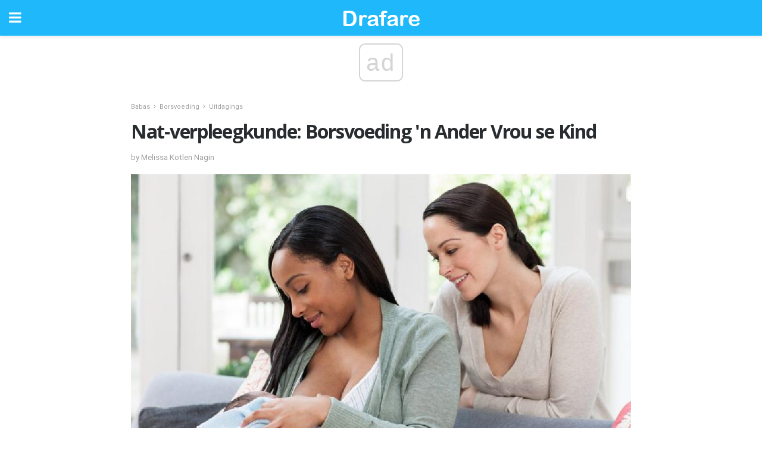

--- FILE ---
content_type: text/html; charset=UTF-8
request_url: https://af.drafare.com/nat-verpleegkunde-borsvoeding-n-ander-vrou-se-kind/
body_size: 12573
content:
<!doctype html>
<html amp>
<head>
<meta charset="utf-8">
<meta name="viewport" content="width=device-width,initial-scale=1,minimum-scale=1,maximum-scale=1,user-scalable=no">
<link rel="canonical" href="https://af.drafare.com/nat-verpleegkunde-borsvoeding-n-ander-vrou-se-kind/">
<script custom-element="amp-sidebar" src="https://cdn.ampproject.org/v0/amp-sidebar-0.1.js" async></script>
<link rel="icon" href="https://af.drafare.com/wp-content/themes/jnews-health/images/favicon-75x75.png" sizes="32x32" />
<link rel="icon" href="https://af.drafare.com/wp-content/themes/jnews-health/images/favicon.png" sizes="192x192" />
<link rel="apple-touch-icon-precomposed" href="https://af.drafare.com/wp-content/themes/jnews-health/images/favicon.png" />
<meta name="msapplication-TileImage" content="https://af.drafare.com/wp-content/themes/jnews-health/images/favicon.png" />
<link href="https://maxcdn.bootstrapcdn.com/font-awesome/4.7.0/css/font-awesome.min.css" rel="stylesheet" type="text/css">
<title>Nat-verpleegkunde: Borsvoeding &#39;n Ander Vrou se Kind</title>
<script src="https://cdn.ampproject.org/v0.js" async></script>
<link rel="stylesheet" href="https://fonts.googleapis.com/css?family=Roboto%3Aregular%2C700%2Citalic%2C700italic%7COpen+Sans%3Aregular%2C700" >
<style amp-boilerplate>body{-webkit-animation:-amp-start 8s steps(1,end) 0s 1 normal both;-moz-animation:-amp-start 8s steps(1,end) 0s 1 normal both;-ms-animation:-amp-start 8s steps(1,end) 0s 1 normal both;animation:-amp-start 8s steps(1,end) 0s 1 normal both}@-webkit-keyframes -amp-start{from{visibility:hidden}to{visibility:visible}}@-moz-keyframes -amp-start{from{visibility:hidden}to{visibility:visible}}@-ms-keyframes -amp-start{from{visibility:hidden}to{visibility:visible}}@-o-keyframes -amp-start{from{visibility:hidden}to{visibility:visible}}@keyframes -amp-start{from{visibility:hidden}to{visibility:visible}}</style>
<noscript>
	<style amp-boilerplate>body{-webkit-animation:none;-moz-animation:none;-ms-animation:none;animation:none}</style>
</noscript>
<style amp-custom>
	/*** Generic WP ***/
	/*.alignright {
	float: right;
	}
	.alignleft {
	float: left;
	}*/
	.aligncenter {
	display: block;
	margin-left: auto;
	margin-right: auto;
	}
	.amp-wp-enforced-sizes {
	/** Our sizes fallback is 100vw, and we have a padding on the container; the max-width here prevents the element from overflowing. **/
	max-width: 100%;
	margin: 0 auto;
	}
	.amp-wp-unknown-size img {
	/** Worst case scenario when we can't figure out dimensions for an image. **/
	/** Force the image into a box of fixed dimensions and use object-fit to scale. **/
	object-fit: contain;
	}
	/* Clearfix */
	.clearfix:before, .clearfix:after {
	content: " ";
	display: table;
	}
	.clearfix:after {
	clear: both;
	}
	/*** Theme Styles ***/
	.amp-wp-content, .amp-wp-title-bar div {
	margin: 0 auto;
	max-width: 600px;
	}
	body, html {
	height: 100%;
	margin: 0;
	}
	body {
	background-color: #FFFFFF;
	color: #4f5254;
	font-family: -apple-system, BlinkMacSystemFont, "Segoe UI", "Roboto", "Oxygen-Sans", "Ubuntu", "Cantarell", "Helvetica Neue", sans-serif;
	font-size: 14px;
	line-height: 1.785714285714286em;
	text-rendering: optimizeLegibility;
	-webkit-font-smoothing: antialiased;
	-moz-osx-font-smoothing: grayscale;
	}
	h1,
	h2,
	h3,
	h4,
	h5,
	h6,
	.amp-wp-title {
	color: #282c2e;
	}
	body,
	input,
	textarea,
	select,
	.chosen-container-single .chosen-single,
	.btn,
	.button {
	font-family: Roboto;
	}
	.amp-wp-title {
	font-family: Open Sans;
	}
	::-moz-selection {
	background: #fde69a;
	color: #212121;
	text-shadow: none;
	}
	::-webkit-selection {
	background: #fde69a;
	color: #212121;
	text-shadow: none;
	}
	::selection {
	background: #fde69a;
	color: #212121;
	text-shadow: none;
	}
	p, ol, ul, figure {
	margin: 0 0 1em;
	padding: 0;
	}
	a, a:visited {
	text-decoration: none;
	}
	a:hover, a:active, a:focus {
	color: #212121;
	}
	/*** Global Color ***/
	a,
	a:visited,
	#breadcrumbs a:hover,
	.amp-related-content h3 a:hover,
	.amp-related-content h3 a:focus,
	.bestprice .price, .jeg_review_title
	{
	color: #1fb9fb;
	}
	/*** Header ***/
	.amp-wp-header {
	text-align: center;
	background-color: #fff;
	height: 60px;
	box-shadow: 0 2px 6px rgba(0, 0, 0,.1);
	}
	.amp-wp-header.dark {
	background-color: #212121;
	}
	.amp-wp-header .jeg_mobile_logo {
	background-image: url(https://af.drafare.com/wp-content/themes/jnews-health/images/health_logo_mobile.png);
	}
	@media
	only screen and (-webkit-min-device-pixel-ratio: 2),
	only screen and (   min--moz-device-pixel-ratio: 2),
	only screen and (     -o-min-device-pixel-ratio: 2/1),
	only screen and (        min-device-pixel-ratio: 2),
	only screen and (                min-resolution: 192dpi),
	only screen and (                min-resolution: 2dppx) {
	.amp-wp-header .jeg_mobile_logo {
	background-image: url(https://af.drafare.com/wp-content/themes/jnews-health/images/health_logo_mobile2x.png);
	background-size: 180px;
	}
	}
	.amp-wp-header,
	.amp-wp-header.dark  {
	background-color: #1fb9fb;
	}
	.amp-wp-header div {
	color: #fff;
	font-size: 1em;
	font-weight: 400;
	margin: 0 auto;
	position: relative;
	display: block;
	width: 100%;
	height: 100%;
	}
	.amp-wp-header a {
	text-align: center;
	width: 100%;
	height: 100%;
	display: block;
	background-position: center center;
	background-repeat: no-repeat;
	}
	.amp-wp-site-icon {
	vertical-align: middle;
	}
	/*** Article ***/
	.amp-wp-article {
	color: #333;
	font-size: 16px;
	line-height: 1.625em;
	margin: 22px auto 30px;
	padding: 0 15px;
	max-width: 840px;
	overflow-wrap: break-word;
	word-wrap: break-word;
	}
	/* Article Breadcrumb */
	.amp-wp-breadcrumb {
	margin: -5px auto 10px;
	font-size: 11px;
	color: #a0a0a0;
	}
	#breadcrumbs a {
	color: #53585c;
	}
	#breadcrumbs .fa {
	padding: 0 3px
	}
	#breadcrumbs .breadcrumb_last_link a {
	color: #a0a0a0
	}
	/* Article Header */
	.amp-wp-article-header {
	margin-bottom: 15px;
	}
	.amp-wp-title {
	display: block;
	width: 100%;
	font-size: 32px;
	font-weight: bold;
	line-height: 1.15;
	margin: 0 0 .4em;
	letter-spacing: -0.04em;
	}
	/* Article Meta */
	.amp-wp-meta {
	color: #a0a0a0;
	list-style: none;
	font-size: smaller;
	}
	.amp-wp-meta li {
	display: inline-block;
	line-height: 1;
	}
	.amp-wp-byline amp-img, .amp-wp-byline .amp-wp-author {
	display: inline-block;
	}
	.amp-wp-author a {
	font-weight: bold;
	}
	.amp-wp-byline amp-img {
	border-radius: 100%;
	position: relative;
	margin-right: 6px;
	vertical-align: middle;
	}
	.amp-wp-posted-on {
	margin-left: 5px;
	}
	.amp-wp-posted-on:before {
	content: '\2014';
	margin-right: 5px;
	}
	/* Featured image */
	/* .amp-wp-article .amp-wp-article-featured-image {
	margin: 0 -15px 15px;
	max-width: none;
	} */
	.amp-wp-article-featured-image amp-img {
	margin: 0 auto;
	}
	.amp-wp-article-featured-image.wp-caption .wp-caption-text {
	margin: 0 18px;
	}
	/* Social Share */
	.jeg_share_amp_container {
	margin: 0 0 15px;
	}
	.jeg_sharelist {
	float: none;
	display: -webkit-flex;
	display: -ms-flexbox;
	display: flex;
	-webkit-flex-wrap: wrap;
	-ms-flex-wrap: wrap;
	flex-wrap: wrap;
	-webkit-align-items: flex-start;
	-ms-flex-align: start;
	align-items: flex-start;
	}
	.jeg_share_button a {
	display: -webkit-flex;
	display: -ms-flexbox;
	display: flex;
	-webkit-flex: 1;
	-ms-flex: 1;
	flex: 1;
	-webkit-justify-content: center;
	-ms-flex-pack: center;
	justify-content: center;
	-webkit-backface-visibility: hidden;
	backface-visibility: hidden;
	}
	.jeg_share_button a {
	float: left;
	width: auto;
	height: 32px;
	line-height: 32px;
	white-space: nowrap;
	padding: 0 10px;
	color: #fff;
	background: #212121;
	margin: 0 5px 5px 0;
	border-radius: 3px;
	text-align: center;
	-webkit-transition: .2s;
	-o-transition: .2s;
	transition: .2s;
	}
	.jeg_share_button a:last-child {
	margin-right: 0
	}
	.jeg_share_button a:hover {
	opacity: .75
	}
	.jeg_share_button a > span {
	display: none;
	}
	.jeg_share_button .fa {
	font-size: 16px;
	line-height: inherit;
	}
	.jeg_share_button .jeg_btn-facebook {
	background: #45629f;
	}
	.jeg_share_button .jeg_btn-twitter {
	background: #5eb2ef;
	}
	.jeg_share_button .jeg_btn-pinterest {
	background: #e02647;
	}
	.jeg_share_button .jeg_btn-google-plus {
	background: #df5443;
	}
	/*** Article Content ***/
	.amp-wp-article-content {
	color: #4f5254;
	}
	.amp-wp-article-content ul, .amp-wp-article-content ol {
	margin: 0 0 1.5em 1.5em;
	}
	.amp-wp-article-content li {
	margin-bottom: 0.5em;
	}
	.amp-wp-article-content ul {
	list-style: square;
	}
	.amp-wp-article-content ol {
	list-style: decimal;
	}
	.amp-wp-article-content ul.fa-ul {
	list-style: none;
	margin-left: inherit;
	padding-left: inherit;
	}
	.amp-wp-article-content amp-img {
	margin: 0 auto 15px;
	}
	.amp-wp-article-content .wp-caption amp-img {
	margin-bottom: 0px;
	}
	.amp-wp-article-content amp-img.alignright {
	margin: 5px -15px 15px 15px;
	max-width: 60%;
	}
	.amp-wp-article-content amp-img.alignleft {
	margin: 5px 15px 15px -15px;
	max-width: 60%;
	}
	.amp-wp-article-content h1, .amp-wp-article-content h2, .amp-wp-article-content h3, .amp-wp-article-content h4, .amp-wp-article-content h5, .amp-wp-article-content h6 {
	font-weight: 500;
	}
	dt {
	font-weight: 600;
	}
	dd {
	margin-bottom: 1.25em;
	}
	em, cite {
	font-style: italic;
	}
	ins {
	background: #fcf8e3;
	}
	sub, sup {
	font-size: 62.5%;
	}
	sub {
	vertical-align: sub;
	bottom: 0;
	}
	sup {
	vertical-align: super;
	top: 0.25em;
	}
	/* Table */
	table {
	width: 100%;
	margin: 1em 0 30px;
	line-height: normal;
	color: #7b7b7b;
	}
	tr {
	border-bottom: 1px solid #eee;
	}
	tbody tr:hover {
	color: #53585c;
	background: #f7f7f7;
	}
	thead tr {
	border-bottom: 2px solid #eee;
	}
	th, td {
	font-size: 0.85em;
	padding: 8px 20px;
	text-align: left;
	border-left: 1px solid #eee;
	border-right: 1px solid #eee;
	}
	th {
	color: #53585c;
	font-weight: bold;
	vertical-align: middle;
	}
	tbody tr:last-child, th:first-child, td:first-child, th:last-child, td:last-child {
	border: 0;
	}
	/* Quotes */
	blockquote {
	display: block;
	color: #7b7b7b;
	font-style: italic;
	padding-left: 1em;
	border-left: 4px solid #eee;
	margin: 0 0 15px 0;
	}
	blockquote p:last-child {
	margin-bottom: 0;
	}
	/* Captions */
	.wp-caption {
	max-width: 100%;
	box-sizing: border-box;
	}
	.wp-caption.alignleft {
	margin: 5px 20px 20px 0;
	}
	.wp-caption.alignright {
	margin: 5px 0 20px 20px;
	}
	.wp-caption .wp-caption-text {
	margin: 3px 0 1em;
	font-size: 12px;
	color: #a0a0a0;
	text-align: center;
	}
	.wp-caption a {
	color: #a0a0a0;
	text-decoration: underline;
	}
	/* AMP Media */
	amp-carousel {
	margin-top: -25px;
	}
	.amp-wp-article-content amp-carousel amp-img {
	border: none;
	}
	amp-carousel > amp-img > img {
	object-fit: contain;
	}
	.amp-wp-iframe-placeholder {
	background-color: #212121;
	background-size: 48px 48px;
	min-height: 48px;
	}
	/* Shortcodes */
	.intro-text {
	font-size: larger;
	line-height: 1.421em;
	letter-spacing: -0.01em;
	}
	.dropcap {
	display: block;
	float: left;
	margin: 0.04em 0.2em 0 0;
	color: #212121;
	font-size: 3em;
	line-height: 1;
	padding: 10px 15px;
	}
	.dropcap.rounded {
	border-radius: 10px;
	}
	/* Pull Quote */
	.pullquote {
	font-size: larger;
	border: none;
	padding: 0 1em;
	position: relative;
	text-align: center;
	}
	.pullquote:before, .pullquote:after {
	content: '';
	display: block;
	width: 50px;
	height: 2px;
	background: #eee;
	}
	.pullquote:before {
	margin: 1em auto 0.65em;
	}
	.pullquote:after {
	margin: 0.75em auto 1em;
	}
	/* Article Review */
	.jeg_review_wrap {
	border-top: 3px solid #eee;
	padding-top: 20px;
	margin: 40px 0;
	}
	.jeg_reviewheader {
	margin-bottom: 20px;
	}
	.jeg_review_title {
	font-weight: bold;
	margin: 0 0 20px;
	}
	.jeg_review_wrap .jeg_review_subtitle {
	font-size: smaller;
	line-height: 1.4em;
	margin: 0 0 5px;
	}
	.jeg_review_wrap h3 {
	font-size: 16px;
	font-weight: bolder;
	margin: 0 0 10px;
	text-transform: uppercase;
	}
	.review_score {
	float: left;
	color: #fff;
	text-align: center;
	width: 70px;
	margin-right: 15px;
	}
	.review_score .score_text {
	background: rgba(0, 0, 0, 0.08);
	}
	.score_good {
	background: #0D86F7;
	}
	.score_avg {
	background: #A20DF7;
	}
	.score_bad {
	background: #F70D0D;
	}
	.score_value {
	display: block;
	font-size: 26px;
	font-weight: bold;
	line-height: normal;
	padding: 10px 0;
	}
	.score_value .percentsym {
	font-size: 50%;
	vertical-align: super;
	margin-right: -0.45em;
	}
	.score_text {
	display: block;
	padding: 3px 0;
	font-size: 12px;
	letter-spacing: 1.5px;
	text-transform: uppercase;
	text-rendering: auto;
	-webkit-font-smoothing: auto;
	-moz-osx-font-smoothing: auto;
	}
	.jeg_reviewdetail {
	margin-bottom: 30px;
	background: #f5f5f5;
	border-radius: 3px;
	width: 100%;
	}
	.conspros {
	padding: 15px 20px;
	}
	.jeg_reviewdetail .conspros:first-child {
	border-bottom: 1px solid #e0e0e0;
	}
	.jeg_reviewdetail ul {
	margin: 0;
	list-style-type: none;
	font-size: smaller;
	}
	.jeg_reviewdetail li {
	padding-left: 22px;
	position: relative;
	}
	.jeg_reviewdetail li > i {
	color: #a0a0a0;
	position: absolute;
	left: 0;
	top: -1px;
	font-style: normal;
	font-size: 14px;
	}
	.jeg_reviewdetail li > i:before {
	font-family: 'FontAwesome';
	content: "\f00c";
	display: inline-block;
	text-rendering: auto;
	-webkit-font-smoothing: antialiased;
	-moz-osx-font-smoothing: grayscale;
	}
	.jeg_reviewdetail .conspros:last-child li > i:before {
	content: "\f00d";
	}
	/* Review Breakdown */
	.jeg_reviewscore {
	padding: 15px 20px;
	border: 2px solid #eee;
	border-radius: 3px;
	margin-bottom: 30px;
	}
	.jeg_reviewscore ul {
	margin: 0;
	font-family: inherit;
	}
	.jeg_reviewscore li {
	margin: 1em 0;
	padding: 0;
	font-size: 13px;
	list-style: none;
	}
	/* Review Stars */
	.jeg_review_stars {
	font-size: 14px;
	color: #F7C90D;
	}
	.jeg_reviewstars li {
	border-top: 1px dotted #eee;
	padding-top: 8px;
	margin: 8px 0;
	}
	.jeg_reviewstars .reviewscore {
	float: right;
	font-size: 18px;
	color: #F7C90D;
	}
	/* Review Bars */
	.jeg_reviewbars .reviewscore {
	font-weight: bold;
	float: right;
	}
	.jeg_reviewbars .jeg_reviewbar_wrap, .jeg_reviewbars .barbg {
	height: 4px;
	border-radius: 2px;
	}
	.jeg_reviewbars .jeg_reviewbar_wrap {
	position: relative;
	background: #eee;
	clear: both;
	}
	.jeg_reviewbars .barbg {
	position: relative;
	display: block;
	background: #F7C90D;
	background: -moz-linear-gradient(left, rgba(247, 201, 13, 1) 0%, rgba(247, 201, 13, 1) 45%, rgba(247, 126, 13, 1) 100%);
	background: -webkit-linear-gradient(left, rgba(247, 201, 13, 1) 0%, rgba(247, 201, 13, 1) 45%, rgba(247, 126, 13, 1) 100%);
	background: linear-gradient(to right, rgba(247, 201, 13, 1) 0%, rgba(247, 201, 13, 1) 45%, rgba(247, 126, 13, 1) 100%);
	filter: progid:DXImageTransform.Microsoft.gradient(startColorstr='#f7c90d', endColorstr='#f77e0d', GradientType=1);
	}
	.jeg_reviewbars .barbg:after {
	width: 10px;
	height: 10px;
	border-radius: 100%;
	background: #fff;
	content: '';
	position: absolute;
	right: 0;
	display: block;
	border: 3px solid #F77E0D;
	top: -3px;
	box-sizing: border-box;
	}
	/* Product Deals */
	.jeg_deals h3 {
	text-transform: none;
	font-size: 18px;
	margin-bottom: 5px;
	font-weight: bold;
	}
	.dealstitle p {
	font-size: smaller;
	}
	.bestprice {
	margin-bottom: 1em;
	}
	.bestprice h4 {
	font-size: smaller;
	font-weight: bold;
	text-transform: uppercase;
	display: inline;
	}
	.bestprice .price {
	font-size: 1em;
	}
	.jeg_deals .price {
	font-weight: bold;
	}
	.jeg_deals a {
	color: #212121
	}
	/* Deals on Top Article */
	.jeg_deals_float {
	width: 100%;
	padding: 10px 15px 15px;
	background: #f5f5f5;
	border-radius: 3px;
	margin: 0 0 1.25em;
	box-sizing: border-box;
	}
	.jeg_deals_float h3 {
	font-size: smaller;
	margin: 0 0 5px;
	}
	.jeg_deals_float .jeg_storelist li {
	padding: 3px 7px;
	font-size: small;
	}
	ul.jeg_storelist {
	list-style: none;
	margin: 0;
	border: 1px solid #e0e0e0;
	font-family: inherit;
	}
	.jeg_storelist li {
	background: #fff;
	border-bottom: 1px solid #e0e0e0;
	padding: 5px 10px;
	margin: 0;
	font-size: 13px;
	}
	.jeg_storelist li:last-child {
	border-bottom: 0
	}
	.jeg_storelist li .priceinfo {
	float: right;
	}
	.jeg_storelist .productlink {
	display: inline-block;
	padding: 0 10px;
	color: #fff;
	border-radius: 2px;
	font-size: 11px;
	line-height: 20px;
	margin-left: 5px;
	text-transform: uppercase;
	font-weight: bold;
	}
	/* Article Footer Meta */
	.amp-wp-meta-taxonomy {
	display: block;
	list-style: none;
	margin: 20px 0;
	border-bottom: 2px solid #eee;
	}
	.amp-wp-meta-taxonomy span {
	font-weight: bold;
	}
	.amp-wp-tax-category, .amp-wp-tax-tag {
	font-size: smaller;
	line-height: 1.4em;
	margin: 0 0 1em;
	}
	.amp-wp-tax-tag span {
	font-weight: bold;
	margin-right: 3px;
	}
	.amp-wp-tax-tag a {
	color: #616161;
	background: #f5f5f5;
	display: inline-block;
	line-height: normal;
	padding: 3px 8px;
	margin: 0 3px 5px 0;
	-webkit-transition: all 0.2s linear;
	-o-transition: all 0.2s linear;
	transition: all 0.2s linear;
	}
	.amp-wp-tax-tag a:hover,
	.jeg_storelist .productlink {
	color: #fff;
	background: #1fb9fb;
	}
	/* AMP Related */
	.amp-related-wrapper h2 {
	font-size: 16px;
	font-weight: bold;
	margin-bottom: 10px;
	}
	.amp-related-content {
	margin-bottom: 15px;
	overflow: hidden;
	}
	.amp-related-content amp-img {
	float: left;
	width: 100px;
	}
	.amp-related-text {
	margin-left: 100px;
	padding-left: 15px;
	}
	.amp-related-content h3 {
	font-size: 14px;
	font-weight: 500;
	line-height: 1.4em;
	margin: 0 0 5px;
	}
	.amp-related-content h3 a {
	color: #212121;
	}
	.amp-related-content .amp-related-meta {
	color: #a0a0a0;
	font-size: 10px;
	line-height: normal;
	text-transform: uppercase;
	}
	.amp-related-date {
	margin-left: 5px;
	}
	.amp-related-date:before {
	content: '\2014';
	margin-right: 5px;
	}
	/* AMP Comment */
	.amp-wp-comments-link {
	}
	.amp-wp-comments-link a {
	}
	/* AMP Footer */
	.amp-wp-footer {
	background: #f5f5f5;
	color: #999;
	text-align: center;
	}
	.amp-wp-footer .amp-wp-footer-inner {
	margin: 0 auto;
	padding: 15px;
	position: relative;
	}
	.amp-wp-footer h2 {
	font-size: 1em;
	line-height: 1.375em;
	margin: 0 0 .5em;
	}
	.amp-wp-footer .back-to-top {
	font-size: 11px;
	text-transform: uppercase;
	letter-spacing: 1px;
	}
	.amp-wp-footer p {
	font-size: 12px;
	line-height: 1.5em;
	margin: 1em 2em .6em;
	}
	.amp-wp-footer a {
	color: #53585c;
	text-decoration: none;
	}
	.amp-wp-social-footer a:not(:last-child) {
	margin-right: 0.8em;
	}
	/* AMP Ads */
	.amp_ad_wrapper {
	text-align: center;
	}
	/* AMP Sidebar */
	.toggle_btn,
	.amp-wp-header .jeg_search_toggle {
	color: #212121;
	background: transparent;
	font-size: 24px;
	top: 0;
	left: 0;
	position: absolute;
	display: inline-block;
	width: 50px;
	height: 60px;
	line-height: 60px;
	text-align: center;
	border: none;
	padding: 0;
	outline: 0;
	}
	.amp-wp-header.dark .toggle_btn,
	.amp-wp-header.dark .jeg_search_toggle {
	color: #fff;
	}
	.amp-wp-header .jeg_search_toggle {
	left: auto;
	right: 0;
	}
	#sidebar {
	background-color: #fff;
	width: 100%;
	max-width: 320px;
	}
	#sidebar > div:nth-child(3) {
	display: none;
	}
	.jeg_mobile_wrapper {
	height: 100%;
	overflow-x: hidden;
	overflow-y: auto;
	}
	.jeg_mobile_wrapper .nav_wrap {
	min-height: 100%;
	display: flex;
	flex-direction: column;
	position: relative;
	}
	.jeg_mobile_wrapper .nav_wrap:before {
	content: "";
	position: absolute;
	top: 0;
	left: 0;
	right: 0;
	bottom: 0;
	min-height: 100%;
	z-index: -1;
	}
	.jeg_mobile_wrapper .item_main {
	flex: 1;
	}
	.jeg_mobile_wrapper .item_bottom {
	-webkit-box-pack: end;
	-ms-flex-pack: end;
	justify-content: flex-end;
	}
	.jeg_aside_item {
	display: block;
	padding: 20px;
	border-bottom: 1px solid #eee;
	}
	.item_bottom .jeg_aside_item {
	padding: 10px 20px;
	border-bottom: 0;
	}
	.item_bottom .jeg_aside_item:first-child {
	padding-top: 20px;
	}
	.item_bottom .jeg_aside_item:last-child {
	padding-bottom: 20px;
	}
	.jeg_aside_item:last-child {
	border-bottom: 0;
	}
	.jeg_aside_item:after {
	content: "";
	display: table;
	clear: both;
	}
	/* Mobile Aside Widget */
	.jeg_mobile_wrapper .widget {
	display: block;
	padding: 20px;
	margin-bottom: 0;
	border-bottom: 1px solid #eee;
	}
	.jeg_mobile_wrapper .widget:last-child {
	border-bottom: 0;
	}
	.jeg_mobile_wrapper .widget .jeg_ad_module {
	margin-bottom: 0;
	}
	/* Mobile Menu Account */
	.jeg_aside_item.jeg_mobile_profile {
	display: none;
	}
	/* Mobile Menu */
	.jeg_navbar_mobile_wrapper {
	position: relative;
	z-index: 9;
	}
	.jeg_mobile_menu li a {
	color: #212121;
	margin-bottom: 15px;
	display: block;
	font-size: 18px;
	line-height: 1.444em;
	font-weight: bold;
	position: relative;
	}
	.jeg_mobile_menu li.sfHover > a, .jeg_mobile_menu li a:hover {
	color: #f70d28;
	}
	.jeg_mobile_menu,
	.jeg_mobile_menu ul {
	list-style: none;
	margin: 0px;
	}
	.jeg_mobile_menu ul {
	padding-bottom: 10px;
	padding-left: 20px;
	}
	.jeg_mobile_menu ul li a {
	color: #757575;
	font-size: 15px;
	font-weight: normal;
	margin-bottom: 12px;
	padding-bottom: 5px;
	border-bottom: 1px solid #eee;
	}
	.jeg_mobile_menu.sf-arrows .sfHover .sf-with-ul:after {
	-webkit-transform: rotate(90deg);
	transform: rotate(90deg);
	}
	/** Mobile Socials **/
	.jeg_mobile_wrapper .socials_widget {
	display: -webkit-box;
	display: -ms-flexbox;
	display: flex;
	}
	.jeg_mobile_wrapper .socials_widget a {
	margin-bottom: 0;
	display: block;
	}
	/* Mobile: Social Icon */
	.jeg_mobile_topbar .jeg_social_icon_block.nobg a {
	margin-right: 10px;
	}
	.jeg_mobile_topbar .jeg_social_icon_block.nobg a .fa {
	font-size: 14px;
	}
	/* Mobile Search */
	.jeg_navbar_mobile .jeg_search_wrapper {
	position: static;
	}
	.jeg_navbar_mobile .jeg_search_popup_expand {
	float: none;
	}
	.jeg_search_expanded .jeg_search_popup_expand .jeg_search_toggle {
	position: relative;
	}
	.jeg_navbar_mobile .jeg_search_expanded .jeg_search_popup_expand .jeg_search_toggle:before {
	border-color: transparent transparent #fff;
	border-style: solid;
	border-width: 0 8px 8px;
	content: "";
	right: 0;
	position: absolute;
	bottom: -1px;
	z-index: 98;
	}
	.jeg_navbar_mobile .jeg_search_expanded .jeg_search_popup_expand .jeg_search_toggle:after {
	border-color: transparent transparent #eee;
	border-style: solid;
	border-width: 0 9px 9px;
	content: "";
	right: -1px;
	position: absolute;
	bottom: 0px;
	z-index: 97;
	}
	.jeg_navbar_mobile .jeg_search_popup_expand .jeg_search_form:before,
	.jeg_navbar_mobile .jeg_search_popup_expand .jeg_search_form:after {
	display: none;
	}
	.jeg_navbar_mobile .jeg_search_popup_expand .jeg_search_form {
	width: auto;
	border-left: 0;
	border-right: 0;
	left: -15px;
	right: -15px;
	padding: 20px;
	-webkit-transform: none;
	transform: none;
	}
	.jeg_navbar_mobile .jeg_search_popup_expand .jeg_search_result {
	margin-top: 84px;
	width: auto;
	left: -15px;
	right: -15px;
	border: 0;
	}
	.jeg_navbar_mobile .jeg_search_form .jeg_search_button {
	font-size: 18px;
	}
	.jeg_navbar_mobile .jeg_search_wrapper .jeg_search_input {
	font-size: 18px;
	padding: .5em 40px .5em 15px;
	height: 42px;
	}
	.jeg_navbar_mobile .jeg_nav_left .jeg_search_popup_expand .jeg_search_form:before {
	right: auto;
	left: 16px;
	}
	.jeg_navbar_mobile .jeg_nav_left .jeg_search_popup_expand .jeg_search_form:after {
	right: auto;
	left: 15px;
	}
	.jeg_search_wrapper .jeg_search_input {
	width: 100%;
	vertical-align: middle;
	height: 40px;
	padding: 0.5em 30px 0.5em 14px;
	box-sizing: border-box;
	}
	.jeg_mobile_wrapper .jeg_search_result {
	width: 100%;
	border-left: 0;
	border-right: 0;
	right: 0;
	}
	.admin-bar .jeg_mobile_wrapper {
	padding-top: 32px;
	}
	.admin-bar .jeg_show_menu .jeg_menu_close {
	top: 65px;
	}
	/* Mobile Copyright */
	.jeg_aside_copyright {
	font-size: 11px;
	color: #757575;
	letter-spacing: .5px;
	}
	.jeg_aside_copyright a {
	color: inherit;
	border-bottom: 1px solid #aaa;
	}
	.jeg_aside_copyright p {
	margin-bottom: 1.2em;
	}
	.jeg_aside_copyright p:last-child {
	margin-bottom: 0;
	}
	/* Social Icon */
	.socials_widget a {
	display: inline-block;
	margin: 0 10px 10px 0;
	text-decoration: none;
	}
	.socials_widget.nobg a {
	margin: 0 20px 15px 0;
	}
	.socials_widget a:last-child {
	margin-right: 0
	}
	.socials_widget.nobg a .fa {
	font-size: 18px;
	width: auto;
	height: auto;
	line-height: inherit;
	background: transparent;
	}
	.socials_widget a .fa {
	font-size: 1em;
	display: inline-block;
	width: 38px;
	line-height: 36px;
	white-space: nowrap;
	color: #fff;
	text-align: center;
	-webkit-transition: all 0.2s ease-in-out;
	-o-transition: all 0.2s ease-in-out;
	transition: all 0.2s ease-in-out;
	}
	.socials_widget.circle a .fa {
	border-radius: 100%;
	}
	/* Social Color */
	.socials_widget .jeg_rss .fa {
	background: #ff6f00;
	}
	.socials_widget .jeg_facebook .fa {
	background: #45629f;
	}
	.socials_widget .jeg_twitter .fa {
	background: #5eb2ef;
	}
	.socials_widget .jeg_google-plus .fa {
	background: #df5443;
	}
	.socials_widget .jeg_linkedin .fa {
	background: #0083bb;
	}
	.socials_widget .jeg_instagram .fa {
	background: #125d8f;
	}
	.socials_widget .jeg_pinterest .fa {
	background: #e02647;
	}
	.socials_widget .jeg_behance .fa {
	background: #1e72ff;
	}
	.socials_widget .jeg_dribbble .fa {
	background: #eb5590;
	}
	.socials_widget .jeg_reddit .fa {
	background: #5f99cf;
	}
	.socials_widget .jeg_stumbleupon .fa {
	background: #ff4e2e;
	}
	.socials_widget .jeg_vimeo .fa {
	background: #a1d048;
	}
	.socials_widget .jeg_github .fa {
	background: #313131;
	}
	.socials_widget .jeg_flickr .fa {
	background: #ff0077;
	}
	.socials_widget .jeg_tumblr .fa {
	background: #2d4862;
	}
	.socials_widget .jeg_soundcloud .fa {
	background: #ffae00;
	}
	.socials_widget .jeg_youtube .fa {
	background: #c61d23;
	}
	.socials_widget .jeg_twitch .fa {
	background: #6441a5;
	}
	.socials_widget .jeg_vk .fa {
	background: #3e5c82;
	}
	.socials_widget .jeg_weibo .fa {
	background: #ae2c00;
	}
	/* Social Color No Background*/
	.socials_widget.nobg .jeg_rss .fa {
	color: #ff6f00;
	}
	.socials_widget.nobg .jeg_facebook .fa {
	color: #45629f;
	}
	.socials_widget.nobg .jeg_twitter .fa {
	color: #5eb2ef;
	}
	.socials_widget.nobg .jeg_google-plus .fa {
	color: #df5443;
	}
	.socials_widget.nobg .jeg_linkedin .fa {
	color: #0083bb;
	}
	.socials_widget.nobg .jeg_instagram .fa {
	color: #125d8f;
	}
	.socials_widget.nobg .jeg_pinterest .fa {
	color: #e02647;
	}
	.socials_widget.nobg .jeg_behance .fa {
	color: #1e72ff;
	}
	.socials_widget.nobg .jeg_dribbble .fa {
	color: #eb5590;
	}
	.socials_widget.nobg .jeg_reddit .fa {
	color: #5f99cf;
	}
	.socials_widget.nobg .jeg_stumbleupon .fa {
	color: #ff4e2e;
	}
	.socials_widget.nobg .jeg_vimeo .fa {
	color: #a1d048;
	}
	.socials_widget.nobg .jeg_github .fa {
	color: #313131;
	}
	.socials_widget.nobg .jeg_flickr .fa {
	color: #ff0077;
	}
	.socials_widget.nobg .jeg_tumblr .fa {
	color: #2d4862;
	}
	.socials_widget.nobg .jeg_soundcloud .fa {
	color: #ffae00;
	}
	.socials_widget.nobg .jeg_youtube .fa {
	color: #c61d23;
	}
	.socials_widget.nobg .jeg_twitch .fa {
	color: #6441a5;
	}
	.socials_widget.nobg .jeg_vk .fa {
	color: #3e5c82;
	}
	.socials_widget.nobg .jeg_weibo .fa {
	color: #ae2c00;
	}
	/** Mobile Search Form **/
	.jeg_search_wrapper {
	position: relative;
	}
	.jeg_search_wrapper .jeg_search_form {
	display: block;
	position: relative;
	line-height: normal;
	min-width: 60%;
	}
	.jeg_search_no_expand .jeg_search_toggle {
	display: none;
	}
	.jeg_mobile_wrapper .jeg_search_result {
	width: 100%;
	border-left: 0;
	border-right: 0;
	right: 0;
	}
	.jeg_search_hide {
	display: none;
	}
	.jeg_mobile_wrapper .jeg_search_no_expand .jeg_search_input {
	box-shadow: inset 0 2px 2px rgba(0,0,0,.05);
	}
	.jeg_mobile_wrapper .jeg_search_result {
	width: 100%;
	border-left: 0;
	border-right: 0;
	right: 0;
	}
	.jeg_search_no_expand.round .jeg_search_input {
	border-radius: 33px;
	padding: .5em 15px;
	}
	.jeg_search_no_expand.round .jeg_search_button {
	padding-right: 12px;
	}
	input:not([type="submit"]) {
	display: inline-block;
	background: #fff;
	border: 1px solid #e0e0e0;
	border-radius: 0;
	padding: 7px 14px;
	height: 40px;
	outline: none;
	font-size: 14px;
	font-weight: 300;
	margin: 0;
	width: 100%;
	max-width: 100%;
	-webkit-transition: all 0.2s ease;
	transition: .25s ease;
	box-shadow: none;
	}
	input[type="submit"], .btn {
	border: none;
	background: #f70d28;
	color: #fff;
	padding: 0 20px;
	line-height: 40px;
	height: 40px;
	display: inline-block;
	cursor: pointer;
	text-transform: uppercase;
	font-size: 13px;
	font-weight: bold;
	letter-spacing: 2px;
	outline: 0;
	-webkit-appearance: none;
	-webkit-transition: .3s ease;
	transition: .3s ease;
	}
	.jeg_search_wrapper .jeg_search_button {
	color: #212121;
	background: transparent;
	border: 0;
	font-size: 14px;
	outline: none;
	cursor: pointer;
	position: absolute;
	height: auto;
	min-height: unset;
	top: 0;
	bottom: 0;
	right: 0;
	padding: 0 10px;
	transition: none;
	}
	/** Mobile Dark Scheme **/
	.dark .jeg_bg_overlay {
	background: #fff;
	}
	.dark .jeg_mobile_wrapper {
	background-color: #212121;
	color: #f5f5f5;
	}
	.dark .jeg_mobile_wrapper .jeg_search_result {
	background: rgba(0, 0, 0, .9);
	color: #f5f5f5;
	border: 0;
	}
	.dark .jeg_menu_close {
	color: #212121;
	}
	.dark .jeg_aside_copyright,
	.dark .profile_box a,
	.dark .jeg_mobile_menu li a,
	.dark .jeg_mobile_wrapper .jeg_search_result a,
	.dark .jeg_mobile_wrapper .jeg_search_result .search-link {
	color: #f5f5f5;
	}
	.dark .jeg_aside_copyright a {
	border-color: rgba(255, 255, 255, .8)
	}
	.dark .jeg_aside_item,
	.dark .jeg_mobile_menu ul li a,
	.dark .jeg_search_result.with_result .search-all-button {
	border-color: rgba(255, 255, 255, .15);
	}
	.dark .profile_links li a,
	.dark .jeg_mobile_menu.sf-arrows .sf-with-ul:after,
	.dark .jeg_mobile_menu ul li a {
	color: rgba(255, 255, 255, .5)
	}
	.dark .jeg_mobile_wrapper .jeg_search_no_expand .jeg_search_input {
	background: rgba(255, 255, 255, 0.1);
	border: 0;
	}
	.dark .jeg_mobile_wrapper .jeg_search_no_expand .jeg_search_button,
	.dark .jeg_mobile_wrapper .jeg_search_no_expand .jeg_search_input {
	color: #fafafa;
	}
	.dark .jeg_mobile_wrapper .jeg_search_no_expand .jeg_search_input::-webkit-input-placeholder {
	color: rgba(255, 255, 255, 0.75);
	}
	.dark .jeg_mobile_wrapper .jeg_search_no_expand .jeg_search_input:-moz-placeholder {
	color: rgba(255, 255, 255, 0.75);
	}
	.dark .jeg_mobile_wrapper .jeg_search_no_expand .jeg_search_input::-moz-placeholder {
	color: rgba(255, 255, 255, 0.75);
	}
	.dark .jeg_mobile_wrapper .jeg_search_no_expand .jeg_search_input:-ms-input-placeholder {
	color: rgba(255, 255, 255, 0.75);
	}
	/* RTL */
	.rtl .socials_widget.nobg a {
	margin: 0 0 15px 20px;
	}
	.rtl .amp-wp-social-footer a:not(:last-child) {
	margin-left: 0.8em;
	margin-right: 0;
	}
	.rtl .jeg_search_no_expand.round .jeg_search_input {
	padding: 15px 2.5em 15px .5em;
	}
	.rtl .jeg_share_button a {
	margin: 0 0px 5px 5px;
	}
	.rtl .jeg_share_button a:last-child {
	margin-left: 0;
	}
	.rtl blockquote {
	padding-left: 0;
	padding-right: 1em;
	border-left: 0;
	border-right-width: 4px;
	border-right: 4px solid #eee;
	}
	amp-consent {
	position: relative;
	}
	.gdpr-consent {
	bottom: 0;
	left: 0;
	overflow: hiddent;
	z-index: 1000;
	width: 100%;
	position: fixed;
	}
	.gdpr-consent-wrapper {
	text-align: center;
	padding: 15px 10px;
	background: #f5f5f5;
	position: relative;
	}
	.gdpr-consent-content h2 {
	margin: 10px 0;
	}
	.gdpr-consent-close {
	position: absolute;
	top: 10px;
	right: 10px;
	font-size: 24px;
	border:none;
	}
	.btn.gdpr-consent-button-y {
	background: #ddd;
	color: #212121;
	margin-right:10px;
	}
	#post-consent-ui {
	text-align: center;
	}
	#post-consent-ui a {
	background: none;
	color: #666;
	text-decoration: underline;
	font-weight: normal;
	font-size: 12px;
	letter-spacing: normal;
	}
	/* Responsive */
	@media screen and (max-width: 782px) {
	.admin-bar .jeg_mobile_wrapper {
	padding-top: 46px;
	}
	}
	@media only screen and (max-width: 320px) {
	#sidebar {
	max-width: 275px;
	}
	}
	/* Inline styles */
	.amp-wp-inline-af98e714c8e8d8f4d6af87df6db1067e{max-width:1140px;}.amp-wp-inline-2676cd1bfa7e8feb4f0e0e8086ae9ce4{max-width:300px;}
	
	#statcounter{width:1px;height:1px;}
	
	.zxcvb{ max-width: 600px;}
</style>
<script async custom-element="amp-ad" src="https://cdn.ampproject.org/v0/amp-ad-0.1.js"></script>

<script async src="//cmp.optad360.io/items/7b9f20be-fee0-423e-9735-a79d63966e58.min.js"></script>
<script async src="//get.optad360.io/sf/f62b0ebc-f4dd-495f-944d-1fa11c716447/plugin.min.js"></script>

</head>
<body class="">


<header id="#top" class="amp-wp-header dark">
	<div>
		<button on="tap:sidebar.toggle" class="toggle_btn"> <i class="fa fa-bars"></i> </button>
		<a class="jeg_mobile_logo" href="/" ></a>
	</div>
</header>
<amp-sidebar id="sidebar" layout="nodisplay" side="left" class="normal">
	<div class="jeg_mobile_wrapper">
		<div class="nav_wrap">
			<div class="item_main">
				<div class="jeg_aside_item">
					<ul class="jeg_mobile_menu">
	<li class="menu-item menu-item-type-post_type menu-item-object-page menu-item-home menu-item-has-children">
		<a href="https://af.drafare.com/category/babas/">Babas</a>

					<ul class="sub-menu">
							<li class="menu-item menu-item-type-post_type menu-item-object-page menu-item-home"><a href="https://af.drafare.com/category/borsvoeding/">Borsvoeding</a></li>
							<li class="menu-item menu-item-type-post_type menu-item-object-page menu-item-home"><a href="https://af.drafare.com/category/preemies/">Preemies</a></li>
							<li class="menu-item menu-item-type-post_type menu-item-object-page menu-item-home"><a href="https://af.drafare.com/category/gesondheid-en-veiligheid/">Gesondheid en Veiligheid</a></li>
							<li class="menu-item menu-item-type-post_type menu-item-object-page menu-item-home"><a href="https://af.drafare.com/category/alledaagse-sorg/">Alledaagse Sorg</a></li>
							<li class="menu-item menu-item-type-post_type menu-item-object-page menu-item-home"><a href="https://af.drafare.com/category/groei-en-ontwikkeling/">Groei en ontwikkeling</a></li>
						</ul>
			</li>
	<li class="menu-item menu-item-type-post_type menu-item-object-page menu-item-home menu-item-has-children">
		<a href="https://af.drafare.com/category/skool/">Skool</a>

					<ul class="sub-menu">
							<li class="menu-item menu-item-type-post_type menu-item-object-page menu-item-home"><a href="https://af.drafare.com/category/spesiale-onderig/">Spesiale onderig</a></li>
							<li class="menu-item menu-item-type-post_type menu-item-object-page menu-item-home"><a href="https://af.drafare.com/category/leer-gestremdhede/">Leer gestremdhede</a></li>
							<li class="menu-item menu-item-type-post_type menu-item-object-page menu-item-home"><a href="https://af.drafare.com/category/leer/">Leer</a></li>
							<li class="menu-item menu-item-type-post_type menu-item-object-page menu-item-home"><a href="https://af.drafare.com/category/betrokke-raak/">Betrokke raak</a></li>
							<li class="menu-item menu-item-type-post_type menu-item-object-page menu-item-home"><a href="https://af.drafare.com/category/gereedheid/">Gereedheid</a></li>
						</ul>
			</li>
	<li class="menu-item menu-item-type-post_type menu-item-object-page menu-item-home menu-item-has-children">
		<a href="https://af.drafare.com/category/raising-kids/">Raising Kids</a>

					<ul class="sub-menu">
							<li class="menu-item menu-item-type-post_type menu-item-object-page menu-item-home"><a href="https://af.drafare.com/category/aktiwiteite/">Aktiwiteite</a></li>
							<li class="menu-item menu-item-type-post_type menu-item-object-page menu-item-home"><a href="https://af.drafare.com/category/toestel-en-produkte/">Toestel en Produkte</a></li>
							<li class="menu-item menu-item-type-post_type menu-item-object-page menu-item-home"><a href="https://af.drafare.com/category/vieringe/">Vieringe</a></li>
							<li class="menu-item menu-item-type-post_type menu-item-object-page menu-item-home"><a href="https://af.drafare.com/category/tegnologie/">Tegnologie</a></li>
						</ul>
			</li>
	<li class="menu-item menu-item-type-post_type menu-item-object-page menu-item-home menu-item-has-children">
		<a href="https://af.drafare.com/category/swangerskap-verlies/">Swangerskap Verlies</a>

					<ul class="sub-menu">
							<li class="menu-item menu-item-type-post_type menu-item-object-page menu-item-home"><a href="https://af.drafare.com/category/oorsake-en-risikofaktore/">Oorsake en Risikofaktore</a></li>
							<li class="menu-item menu-item-type-post_type menu-item-object-page menu-item-home"><a href="https://af.drafare.com/category/hanteer-en-beweeg-vorentoe/">Hanteer en beweeg vorentoe</a></li>
							<li class="menu-item menu-item-type-post_type menu-item-object-page menu-item-home"><a href="https://af.drafare.com/category/simptome-en-diagnose/">Simptome en diagnose</a></li>
							<li class="menu-item menu-item-type-post_type menu-item-object-page menu-item-home"><a href="https://af.drafare.com/category/fisiese-herstel/">Fisiese herstel</a></li>
							<li class="menu-item menu-item-type-post_type menu-item-object-page menu-item-home"><a href="https://af.drafare.com/category/jou-opsies/">Jou opsies</a></li>
						</ul>
			</li>
	<li class="menu-item menu-item-type-post_type menu-item-object-page menu-item-home menu-item-has-children">
		<a href="https://af.drafare.com/category/kleuters/">Kleuters</a>

					<ul class="sub-menu">
							<li class="menu-item menu-item-type-post_type menu-item-object-page menu-item-home"><a href="https://af.drafare.com/category/alledaagse-sorg/">Alledaagse Sorg</a></li>
							<li class="menu-item menu-item-type-post_type menu-item-object-page menu-item-home"><a href="https://af.drafare.com/category/groei-en-ontwikkeling/">Groei en ontwikkeling</a></li>
							<li class="menu-item menu-item-type-post_type menu-item-object-page menu-item-home"><a href="https://af.drafare.com/category/gesondheid-en-veiligheid/">Gesondheid en Veiligheid</a></li>
							<li class="menu-item menu-item-type-post_type menu-item-object-page menu-item-home"><a href="https://af.drafare.com/category/gedrag-en-emosies/">Gedrag en emosies</a></li>
							<li class="menu-item menu-item-type-post_type menu-item-object-page menu-item-home"><a href="https://af.drafare.com/category/eet-en-drink/">Eet en drink</a></li>
						</ul>
			</li>
	<li class="menu-item menu-item-type-post_type menu-item-object-page menu-item-home menu-item-has-children">
		<a href="https://af.drafare.com/category/dissipline/">Dissipline</a>

					<ul class="sub-menu">
							<li class="menu-item menu-item-type-post_type menu-item-object-page menu-item-home"><a href="https://af.drafare.com/category/strategiee/">Strategieë</a></li>
							<li class="menu-item menu-item-type-post_type menu-item-object-page menu-item-home"><a href="https://af.drafare.com/category/style/">Style</a></li>
						</ul>
			</li>
	<li class="menu-item menu-item-type-post_type menu-item-object-page menu-item-home menu-item-has-children">
		<a href="https://af.drafare.com/category/vrugbaarheid-uitdagings/">Vrugbaarheid Uitdagings</a>

					<ul class="sub-menu">
							<li class="menu-item menu-item-type-post_type menu-item-object-page menu-item-home"><a href="https://af.drafare.com/category/behandeling/">Behandeling</a></li>
							<li class="menu-item menu-item-type-post_type menu-item-object-page menu-item-home"><a href="https://af.drafare.com/category/hanteer-en-beweeg-vorentoe/">Hanteer en beweeg vorentoe</a></li>
							<li class="menu-item menu-item-type-post_type menu-item-object-page menu-item-home"><a href="https://af.drafare.com/category/oorsake-en-kommer/">Oorsake en kommer</a></li>
							<li class="menu-item menu-item-type-post_type menu-item-object-page menu-item-home"><a href="https://af.drafare.com/category/diagnose-toetsing/">Diagnose & Toetsing</a></li>
						</ul>
			</li>
					</ul>
				</div>
			</div>
			<div class="item_bottom">
			</div>
		</div>
	</div>
</amp-sidebar>





<article class="amp-wp-article">
	<div class="amp-wp-breadcrumb">
		<div id="breadcrumbs">
			<span class="breadcrumb_last_link"><a href="https://af.drafare.com/category/babas/">Babas</a></span> <i class="fa fa-angle-right"></i> <span class="breadcrumb_last_link"><a href="https://af.drafare.com/category/borsvoeding/">Borsvoeding</a></span> <i class="fa fa-angle-right"></i> <span class="breadcrumb_last_link"><a href="https://af.drafare.com/category/uitdagings/">Uitdagings</a></span>		</div>
	</div>
	<header class="amp-wp-article-header">
		<h1 class="amp-wp-title">Nat-verpleegkunde: Borsvoeding &#39;n Ander Vrou se Kind</h1>
		<ul class="amp-wp-meta">
			<li class="amp-wp-byline">

									<span class="amp-wp-author">by Melissa Kotlen Nagin</span>
							</li>
		</ul>
	</header>

			<figure class="amp-wp-article-featured-image wp-caption">
			<amp-img width="1024" height="684" src="https://imgs.drafare.com/i/bfbb71d1dbec3849-1024x684.jpg" class="attachment-large size-large wp-post-image amp-wp-enforced-sizes" layout="responsive" alt="Nat-verpleegkunde: Borsvoeding &#39;n Ander Vrou se Kind"></amp-img>
		</figure>
		<div class="amp-wp-share">
		<div class="jeg_share_amp_container">
			<div class="jeg_share_button share-amp clearfix">
				<div class="jeg_sharelist">
					<a href="http://www.facebook.com/sharer.php?u=https%3A%2F%2Faf.drafare.com%2Fnat-verpleegkunde-borsvoeding-n-ander-vrou-se-kind%2F" class="jeg_btn-facebook expanded"><i class="fa fa-facebook-official"></i><span>Share on Facebook</span></a><a href="https://twitter.com/intent/tweet?text=Nat-verpleegkunde%3A+Borsvoeding+%26%2339%3Bn+Ander+Vrou+se+Kind%0A&url=https%3A%2F%2Faf.drafare.com%2Fnat-verpleegkunde-borsvoeding-n-ander-vrou-se-kind%2F" class="jeg_btn-twitter expanded"><i class="fa fa-twitter"></i><span>Share on Twitter</span></a><a href="https://plus.google.com/share?url=https%3A%2F%2Faf.drafare.com%2Fnat-verpleegkunde-borsvoeding-n-ander-vrou-se-kind%2F" class="jeg_btn-google-plus "><i class="fa fa-google-plus"></i></a>
				</div>
			</div>
		</div>
	</div>
	<div class="amp-wp-article-content">
						


<h3> Wat is nekverpleging? </h3><p> Nekverpleegkunde of kruisverpleegkunde is die daad van die <a href="https://af.drafare.com/borsvoeding/">borsvoeding van</a> iemand anders se kind. &#39;N Natte verpleegster kan &#39;n gesonde <a href="https://af.drafare.com/borsmelk-antwoorde-op-die-algemene-vrae/">borsmelkvoorsiening hê</a> om haar eie kind te borsvoed, of sy kan &#39;n aanbod borsmelk spesifiek vir &#39;n ander vrou se kind stimuleer. </p>


<p> Vogverpleegkunde word ook gebruik deur vroue wat poog om <a href="https://af.drafare.com/relaktasie-hoe-om-jou-borsmelkvoorraad-te-herbou-of-te-verhoog/">&#39;n sterk borsmelkvoorsiening</a> te <a href="https://af.drafare.com/relaktasie-hoe-om-jou-borsmelkvoorraad-te-herbou-of-te-verhoog/">skep</a> wanneer hul eie babas nie verpleegkundig kan wees nie omdat hulle vroeg of siek is. </p>
<p> Om &#39;n gesonde babaverpleegkunde by die bors te hê, sal net so doen. Ook <a href="https://af.drafare.com/skakel-verpleging-n-borsvoedingstegniek/">vroue wat &#39;n aangenome kind wil borsvoed,</a> kan kruisverpleegsters stimuleer om hul borsmelkvoorsiening te stimuleer. Solank as wat korrekte infeksiemaatreëls waargeneem word, is dit &#39;n uitstekende opsie. Die kruisverpleegkundige ma moet gesond en goed gevoed wees. Sy moet nie enige infeksies hê nie, sy moet nie medisyne neem nie, en <a href="https://af.drafare.com/borsvoeding-en-rook-sigarette/">sy moet</a> <a href="https://af.drafare.com/borsvoeding-en-rook-sigarette/">nie rook nie</a> . </p>
<h3> &#39;N Kort geskiedenis van natverpleegkunde </h3><p> Voordat daar ander maniere was om voeding aan babas te verskaf, was borsvoeding die enigste bron van voedsel. As &#39;n moeder nie haar kind kon borsvoed nie, sou die kind nie oorleef nie. Een manier waarop vroue dit sou kry, is om mekaar te help. Moeders wat genoeg borsmelk gehad het, sou hul eie kinders borsvoed, asook ander kinders wat verpleg moes word. Terwyl vroue die kinders van familie en vriende dikwels nie vergoed het nie, is baie vroue gehuur om ander kinders te borsvoed. </p>
<p> Vogverpleging leef nog baie lewendig in baie kulture regoor die wêreld. In die Westerse kulture is dit egter sedert die vroeë 1900&#39;s taamlik ongewoon. Voor die vroeë 1900&#39;s was daar nie &#39;n veilige alternatief vir borsmelk nie. Babas kon nie verteer en duld wat op daardie stadium beskikbaar was nie. </p>
<p> Maar in die vroeë 1900&#39;s is veiliger babavoeding ontwikkel en oor die volgende paar dekades steeds populêr geword. </p>
<h3> Wetverpleging en aansteeklike siekte </h3><p> In die verlede het borsvoeding aan iemand anders se baba eenvoudig vereis dat die verpleegvrou gesond was, geen infeksies gehad het nie en geen medisyne inneem nie. Maar met die koms van <a href="https://af.drafare.com/borsvoeding/">MIV</a> het dinge dramaties verander. Vroue is nog steeds natverpleging, maar MIV-toetsing vir beide die nekverpleegster en die ander vrou se baba het noodsaaklik geword. Hierdie toets word opgestel deur private reëling. Hospitale en dokters neem nie hierdie taak aan nie. </p>
<h3> Die gevare van natverpleegkunde </h3><p> Dus, is daar gevare om te nat of kruisverpleging? Soos met enige intense besluit soos hierdie, moet die volgende oorweeg word: </p>
<ul><li> Daar is altyd die potensiaal vir infeksie (ma of baba). </li><li> Daar mag &#39;n onderbreking van die borsmelkvoorsiening vir die moeder se eie baba wees. </li><li> <a href="https://af.drafare.com/hoekom-is-borsmelk-die-beste-keuse-vir-jou-baba/">Die samestelling van borsmelk</a> sal anders wees as die babas verskillende ouderdomme of op verskillende stadiums van ontwikkeling is. </li><li> Die nekverpleegster kan probleme ondervind met <a href="https://af.drafare.com/borsvoeding-laat-down-refleks/">die aftrekrefleks</a> . </li><li> Die ander vrou se baba kan <a href="https://af.drafare.com/wat-om-te-doen-wanneer-jou-baba-nie-sal-borsvoed-nie/">weier om te verpleeg</a> (indien ouer as vier maande). </li><li> Nekverpleegkunde kan &#39;n negatiewe uitwerking op broers en susters hê. </li></ul><h3> Alternatiewe tot Nekverpleegkunde </h3><p> As jy nie borsvoed kan word nie, of jy kan nie genoeg borsmelk vir jou kind maak nie, is daar ander <a href="https://af.drafare.com/byvoeging-van-n-borsvoete-baba/">alternatiewe metodes om jou baba te voed</a> . </p>
<ul><li> As jy kan pomp, kan jy jou borsmelk by jou kind in &#39;n bottel voorsien. </li><li> Jy kan jou baba se baba-formule of <a href="https://af.drafare.com/kan-jy-borsmelk-en-babaformule-in-dieselfde-bottel-meng/">beide borsmelk en baba-formule gee</a> . </li><li> Jy kan met jou dokter praat oor hoe om &#39;n voorskrif vir <a href="https://af.drafare.com/wanneer-nie-te-borsvoed-nie-veiligheidskwessies-vir-jou-en-baba/">borsmelk van &#39;n menslike borsmelkbank te kry</a> . </li></ul><p> <sub>Bronne:</sub> </p>
<p> <sub>Lawrence, Rut A., MD, Lawrence, Robert M., MD.</sub> <sub>Borsvoeding &#39;n Gids vir die Mediese Beroep Sewende Uitgawe.</sub> <sub>Mosby.</sub> <sub>2011.</sub> </p>
<p> <sub>Riordan, J., en Wambach, K. Borsvoeding en Menslike Laktasie Vierde Uitgawe.</sub> <sub>Jones en Bartlett Learning.</sub> <sub>2014.</sub> </p>
<p> Geredigeer deur Donna Murray </p>




	</div>

	<div class="amp-related-wrapper">
			<h2>Related Content</h2>
		<div class="amp-related-content">
					<a href="https://af.drafare.com/laktasie-onderdrukking-na-baba-dood/">
				<amp-img src="https://imgs.drafare.com/i/838a6286e28a3a38-120x86.jpg" width="120" height="86" layout="responsive" class="amp-related-image"></amp-img>
			</a>
				<div class="amp-related-text">
			<h3><a href="https://af.drafare.com/laktasie-onderdrukking-na-baba-dood/">Laktasie Onderdrukking Na Baba Dood</a></h3>
			<div class="amp-related-meta">
				Babas							</div>
		</div>
	</div>
	<div class="amp-related-content">
					<a href="https://af.drafare.com/is-daar-n-skakel-tussen-allergiee-en-borsvoeding/">
				<amp-img src="https://imgs.drafare.com/i/3fc4462620dc3b7a-120x86.jpg" width="120" height="86" layout="responsive" class="amp-related-image"></amp-img>
			</a>
				<div class="amp-related-text">
			<h3><a href="https://af.drafare.com/is-daar-n-skakel-tussen-allergiee-en-borsvoeding/">Is daar &#39;n skakel tussen allergieë en borsvoeding?</a></h3>
			<div class="amp-related-meta">
				Babas							</div>
		</div>
	</div>
	<div class="amp-related-content">
					<a href="https://af.drafare.com/borsvoeding-en-borsies/">
				<amp-img src="https://imgs.drafare.com/i/94aba1edb2ab31ed-120x86.jpg" width="120" height="86" layout="responsive" class="amp-related-image"></amp-img>
			</a>
				<div class="amp-related-text">
			<h3><a href="https://af.drafare.com/borsvoeding-en-borsies/">Borsvoeding en borsies</a></h3>
			<div class="amp-related-meta">
				Babas							</div>
		</div>
	</div>
	<div class="amp-related-content">
					<a href="https://af.drafare.com/medikasie-om-die-toevoer-van-borsmelk-te-verhoog/">
				<amp-img src="https://imgs.drafare.com/i/bdc2b4860d4838f7-120x86.jpg" width="120" height="86" layout="responsive" class="amp-related-image"></amp-img>
			</a>
				<div class="amp-related-text">
			<h3><a href="https://af.drafare.com/medikasie-om-die-toevoer-van-borsmelk-te-verhoog/">Medikasie om die toevoer van borsmelk te verhoog</a></h3>
			<div class="amp-related-meta">
				Babas							</div>
		</div>
	</div>
	<div class="amp-related-content">
					<a href="https://af.drafare.com/borsvoeding-en-tylenol/">
				<amp-img src="https://imgs.drafare.com/i/9875046512a53a09-120x86.jpg" width="120" height="86" layout="responsive" class="amp-related-image"></amp-img>
			</a>
				<div class="amp-related-text">
			<h3><a href="https://af.drafare.com/borsvoeding-en-tylenol/">Borsvoeding en Tylenol</a></h3>
			<div class="amp-related-meta">
				Babas							</div>
		</div>
	</div>
</div>
	<div class="amp-related-wrapper">
			<h2>Fresh articles</h2>
		<div class="amp-related-content">
					<a href="https://af.drafare.com/hoe-logiese-beredenering-verander-met-ouderdom/">
				<amp-img src="https://imgs.drafare.com/i/d72e47d205cc304a-120x86.jpg" width="120" height="86" layout="responsive" class="amp-related-image"></amp-img>
			</a>
				<div class="amp-related-text">
			<h3><a href="https://af.drafare.com/hoe-logiese-beredenering-verander-met-ouderdom/">Hoe logiese beredenering verander met ouderdom</a></h3>
			<div class="amp-related-meta">
				Tweens							</div>
		</div>
	</div>
	<div class="amp-related-content">
					<a href="https://af.drafare.com/die-negatiewe-impak-van-vroee-puberteit-by-meisies/">
				<amp-img src="https://imgs.drafare.com/i/b14300b8fbfb30b3-120x86.jpg" width="120" height="86" layout="responsive" class="amp-related-image"></amp-img>
			</a>
				<div class="amp-related-text">
			<h3><a href="https://af.drafare.com/die-negatiewe-impak-van-vroee-puberteit-by-meisies/">Die negatiewe impak van vroeë puberteit by meisies</a></h3>
			<div class="amp-related-meta">
				Tweens							</div>
		</div>
	</div>
	<div class="amp-related-content">
					<a href="https://af.drafare.com/hoe-om-kinders-se-geestesgesondheid-te-verbeter/">
				<amp-img src="https://imgs.drafare.com/i/8fcd9892a87b345a-120x86.jpg" width="120" height="86" layout="responsive" class="amp-related-image"></amp-img>
			</a>
				<div class="amp-related-text">
			<h3><a href="https://af.drafare.com/hoe-om-kinders-se-geestesgesondheid-te-verbeter/">Hoe om kinders se geestesgesondheid te verbeter</a></h3>
			<div class="amp-related-meta">
				Kleuters							</div>
		</div>
	</div>
	<div class="amp-related-content">
					<a href="https://af.drafare.com/10-wenke-vir-potty-training-twins/">
				<amp-img src="https://imgs.drafare.com/i/f799bc0a7aa82f7c-120x86.jpg" width="120" height="86" layout="responsive" class="amp-related-image"></amp-img>
			</a>
				<div class="amp-related-text">
			<h3><a href="https://af.drafare.com/10-wenke-vir-potty-training-twins/">10 wenke vir Potty Training Twins</a></h3>
			<div class="amp-related-meta">
				Veelvoude							</div>
		</div>
	</div>
	<div class="amp-related-content">
					<a href="https://af.drafare.com/lente-breek-aktiwiteite-vir-die-familie/">
				<amp-img src="https://imgs.drafare.com/i/0e7979b9ebea427c-120x86.jpg" width="120" height="86" layout="responsive" class="amp-related-image"></amp-img>
			</a>
				<div class="amp-related-text">
			<h3><a href="https://af.drafare.com/lente-breek-aktiwiteite-vir-die-familie/">Lente breek aktiwiteite vir die familie</a></h3>
			<div class="amp-related-meta">
				Raising Kids							</div>
		</div>
	</div>
</div>
	<div class="amp-related-wrapper">
			<h2>Intresting articles</h2>
		<div class="amp-related-content">
					<a href="https://af.drafare.com/oorsake-van-jeuggeweld/">
				<amp-img src="https://imgs.drafare.com/i/801e716001443037-120x86.jpg" width="120" height="86" layout="responsive" class="amp-related-image"></amp-img>
			</a>
				<div class="amp-related-text">
			<h3><a href="https://af.drafare.com/oorsake-van-jeuggeweld/">Oorsake van Jeuggeweld</a></h3>
			<div class="amp-related-meta">
				Tieners							</div>
		</div>
	</div>
	<div class="amp-related-content">
					<a href="https://af.drafare.com/wat-jy-sal-leer-uit-n-middelskoolseillabus/">
				<amp-img src="https://imgs.drafare.com/i/ae8e4ec098793927-120x86.jpg" width="120" height="86" layout="responsive" class="amp-related-image"></amp-img>
			</a>
				<div class="amp-related-text">
			<h3><a href="https://af.drafare.com/wat-jy-sal-leer-uit-n-middelskoolseillabus/">Wat jy sal leer uit &#39;n middelskoolseillabus</a></h3>
			<div class="amp-related-meta">
				Skool							</div>
		</div>
	</div>
	<div class="amp-related-content">
					<a href="https://af.drafare.com/kan-oor-die-toonbank-progesteronroom-n-miskraam-voorkom/">
				<amp-img src="https://imgs.drafare.com/i/8c81acfae6d13582-120x86.jpg" width="120" height="86" layout="responsive" class="amp-related-image"></amp-img>
			</a>
				<div class="amp-related-text">
			<h3><a href="https://af.drafare.com/kan-oor-die-toonbank-progesteronroom-n-miskraam-voorkom/">Kan Oor-die-toonbank Progesteronroom &#39;n Miskraam voorkom?</a></h3>
			<div class="amp-related-meta">
				Swangerskap Verlies							</div>
		</div>
	</div>
	<div class="amp-related-content">
					<a href="https://af.drafare.com/11-dinge-om-op-te-hou-om-jouself-te-doen-as-jy-vrugbaarheid-benadeel/">
				<amp-img src="https://imgs.drafare.com/i/c299435efe7a42cf-120x86.jpg" width="120" height="86" layout="responsive" class="amp-related-image"></amp-img>
			</a>
				<div class="amp-related-text">
			<h3><a href="https://af.drafare.com/11-dinge-om-op-te-hou-om-jouself-te-doen-as-jy-vrugbaarheid-benadeel/">11 dinge om op te hou om jouself te doen as jy vrugbaarheid benadeel</a></h3>
			<div class="amp-related-meta">
				Vrugbaarheid Uitdagings							</div>
		</div>
	</div>
	<div class="amp-related-content">
					<a href="https://af.drafare.com/asynchrone-ontwikkeling-in-kinders/">
				<amp-img src="https://imgs.drafare.com/i/775c6a4ce50a3024-120x86.jpg" width="120" height="86" layout="responsive" class="amp-related-image"></amp-img>
			</a>
				<div class="amp-related-text">
			<h3><a href="https://af.drafare.com/asynchrone-ontwikkeling-in-kinders/">Asynchrone ontwikkeling in kinders</a></h3>
			<div class="amp-related-meta">
				Begaafde Kinders							</div>
		</div>
	</div>
</div></article>

<footer class="amp-wp-footer">
	<div class="amp-wp-footer-inner">
		<a href="#" class="back-to-top">Back to top</a>
		<p class="copyright">
			&copy; 2026 af.drafare.com		</p>
		<div class="amp-wp-social-footer">
			<a href="#" class="jeg_facebook"><i class="fa fa-facebook"></i> </a><a href="#" class="jeg_twitter"><i class="fa fa-twitter"></i> </a><a href="#" class="jeg_google-plus"><i class="fa fa-google-plus"></i> </a><a href="#" class="jeg_pinterest"><i class="fa fa-pinterest"></i> </a><a href="" class="jeg_rss"><i class="fa fa-rss"></i> </a>
		</div>
	</div>
</footer>
<div id="statcounter">
<amp-pixel src="https://c.statcounter.com/12015276/0/15b8f5e3/1/">
</amp-pixel>
</div>
</body>
</html>

<!-- Dynamic page generated in 1.107 seconds. -->
<!-- Cached page generated by WP-Super-Cache on 2019-10-03 08:05:07 -->

<!-- 0.001 --> 

--- FILE ---
content_type: text/html; charset=utf-8
request_url: https://www.google.com/recaptcha/api2/aframe
body_size: 267
content:
<!DOCTYPE HTML><html><head><meta http-equiv="content-type" content="text/html; charset=UTF-8"></head><body><script nonce="FpKvseavwb5IcVx_F7CgjA">/** Anti-fraud and anti-abuse applications only. See google.com/recaptcha */ try{var clients={'sodar':'https://pagead2.googlesyndication.com/pagead/sodar?'};window.addEventListener("message",function(a){try{if(a.source===window.parent){var b=JSON.parse(a.data);var c=clients[b['id']];if(c){var d=document.createElement('img');d.src=c+b['params']+'&rc='+(localStorage.getItem("rc::a")?sessionStorage.getItem("rc::b"):"");window.document.body.appendChild(d);sessionStorage.setItem("rc::e",parseInt(sessionStorage.getItem("rc::e")||0)+1);localStorage.setItem("rc::h",'1769203767995');}}}catch(b){}});window.parent.postMessage("_grecaptcha_ready", "*");}catch(b){}</script></body></html>

--- FILE ---
content_type: application/javascript; charset=utf-8
request_url: https://fundingchoicesmessages.google.com/f/AGSKWxW93U21NIRPMQxtjVUpfZAL2K8Gy54s7F6Bj4eetxbr3r3vvcgi7YIVgcnImCY8eqdWCQgnUTrFd4ZjEb_9B1TESvRRqv8xbXKgdYlGIoS9LJbgft4toaoysKFtLQaRDSwdPx_SLP0ktVpTIUCvTQtVgz3T4BmB1YP8oKYWmhbFTZm59s4AQE5i0g==/_/728x90b./advideo./exo120x60./top_ads./adpagem.
body_size: -1289
content:
window['0f82f184-9d96-49ce-a3a2-e0b22d4a66e3'] = true;